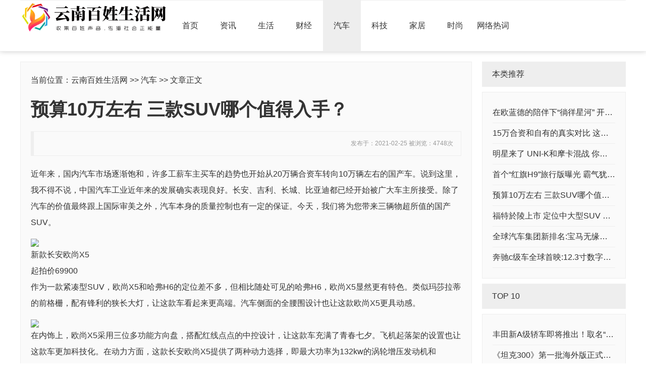

--- FILE ---
content_type: text/html; charset=utf-8
request_url: http://xyz.cdsq8.com/article-99370.html
body_size: 5911
content:
<!doctype html>
<html>
<head>
<meta charset="utf-8" />
<meta name="viewport" content="width=device-width,initial-scale=1,minimum-scale=1,maximum-scale=1,user-scalable=no" />
<meta name="apple-mobile-web-app-capable" content="yes" />
<meta name="format-detection" content="telephone=no" />
<meta name="renderer" content="webkit" />
<meta http-equiv="X-UA-Compatible" content="IE=edge" />
<title>预算10万左右 三款SUV哪个值得入手？ - 云南百姓生活网</title>
<meta name="keywords" content="这款" />
<meta name="description" content="近年来国内汽车市场逐渐饱和，不少工薪车主的购车趋势也开始从20万合资车转向10万左右的国产车。提到这......" />
<link href="/plus/ui/ui.css" rel="stylesheet" type="text/css" />
<link href="/plus/ui/font.css" rel="stylesheet" type="text/css" />
<link href="/template/3zhangai/pc/style.css" rel="stylesheet" type="text/css" />
<script type="text/javascript" src="/plus/jquery.js"></script>
<script type="text/javascript" src="/plus/jquery.SuperSlide.js"></script>
<script type="text/javascript" src="/plus/ui/ui.js"></script>
<script type="text/javascript" src="/plus/jqthumb.js"></script>
<script>
(function(){
    var bp = document.createElement('script');
    var curProtocol = window.location.protocol.split(':')[0];
    if (curProtocol === 'https') {
        bp.src = 'https://zz.bdstatic.com/linksubmit/push.js';
    }
    else {
        bp.src = 'http://push.zhanzhang.baidu.com/push.js';
    }
    var s = document.getElementsByTagName("script")[0];
    s.parentNode.insertBefore(bp, s);
})();
</script><script type="text/javascript">
</script>
</head>
<body>
<div id="header">
	<div class="container">
		<div id="menu">
						<a href="register.php"></a>
			<a href="login.php"></a>
					</div>
		<div class="line">
			<div class="x3">
				<div id="logo">
					<a href="http://xyz.cdsq8.com"><img src="/uploadfile/image/20201009/20201009150442_13757.png" alt="收集百姓声音，传播社会正能量 - 云南百姓生活网" /></a>
				</div>
			</div>
			<div class="x9">
				<div id="nav">
					<ul class="line">
						<li class="a12"><a href="/">首页</a></li>
												<li class="a12"><a href="class-447-1.html">资讯</a></li>
												<li class="a12"><a href="class-448-1.html">生活</a></li>
												<li class="a12"><a href="class-449-1.html">财经</a></li>
												<li class="a12"><a class="current" href="class-450-1.html">汽车</a></li>
												<li class="a12"><a href="class-451-1.html">科技</a></li>
												<li class="a12"><a href="class-452-1.html">家居</a></li>
												<li class="a12"><a href="class-453-1.html">时尚</a></li>
												<li class="a12"><a href="class-937-1.html">网络热词</a></li>
											</ul>
				</div>
			</div>
		</div>

	</div>
</div><div class="container">
	<div class="ad"></div>
	<div class="l20">
		<div class="x9">
			<div id="article">
								<p>当前位置：<a href="http://xyz.cdsq8.com">云南百姓生活网</a> >> <a href="class-450-1.html">汽车</a> >> 文章正文</p>
				<h1>预算10万左右 三款SUV哪个值得入手？</h1>

				<div class="quote ar mb20 color-gray f12">
					发布于：2021-02-25					被浏览：4748次
				</div>
				<p>
近年来，国内汽车市场逐渐饱和，许多工薪车主买车的趋势也开始从20万辆合资车转向10万辆左右的国产车。说到这里，我不得不说，中国汽车工业近年来的发展确实表现良好。长安、吉利、长城、比亚迪都已经开始被广大车主所接受。除了汽车的价值最终跟上国际审美之外，汽车本身的质量控制也有一定的保证。今天，我们将为您带来三辆物超所值的国产SUV。
</p>
<p>
<img  class="content-picture" src="http://img.jufagao.com/img/10002rtccsxnter20210225110056.png">
</p>
<p>
新款长安欧尚X5
</p>
<p>
起拍价69900
</p>
<p>
作为一款紧凑型SUV，欧尚X5和哈弗H6的定位差不多，但相比随处可见的哈弗H6，欧尚X5显然更有特色。类似玛莎拉蒂的前格栅，配有锋利的狭长大灯，让这款车看起来更高端。汽车侧面的全腰围设计也让这款欧尚X5更具动感。
</p>
<p>
<img  class="content-picture" src="http://img.jufagao.com/img/1000znh0vw1wmls20210225110056.png">
</p>
<p>
在内饰上，欧尚X5采用三位多功能方向盘，搭配红线点点的中控设计，让这款车充满了青春七夕。飞机起落架的设置也让这款车更加科技化。在动力方面，这款长安欧尚X5提供了两种动力选择，即最大功率为132kw的涡轮增压发动机和300Nm的峰值扭矩。
</p>
<p>
匹配7速湿式双离合器变速箱和1.6L自然吸气发动机匹配无级变速箱。让这款车在价值和动力上都显得难能可贵。
</p>
<p>
长安UNI-T
</p>
<p>
起拍价11.39万
</p>
<p>
可以说，近几年长安的设计越来越符合消费者的选车爱好，这款UNI-T也被誉为无边框前格栅的创始人。矩阵前格栅是密集恐惧症患者无法接受的，相信大部分车主都会觉得很酷。车前的线条和大灯两侧的红色边框让它看起来很时尚。
</p>
<p>
<img  class="content-picture" src="http://img.jufagao.com/img/1000czkipoou01o20210225110057.png">
</p>
<p>
在内饰上，长安UNI-T大大采用了经典的红黑设计，看起来充满了青春气息。三位多功能方向盘搭配人性化局部驾驶舱设计的中控，银色铬饰装饰随处可见，让车内看起来不亚于合资车的30万档次。
</p>
<p>
<img  class="content-picture" src="http://img.jufagao.com/img/1000g1x5n30riet20210225110057.png">
</p>
<p>
动力方面，长安UNI-T搭载了长安自主研发的1.5T涡轮增压发动机，最大功率132kw，峰值扭矩300N  m，搭配7速湿式双离合器变速箱，使该车动力性能良好。在10万元SUV的选择上有很强的优势。
</p>
<p>
吉利图标
</p>
<p>
起拍价99800
</p>
<p>
说起吉利汽车，全线条和沃尔沃风格的流线型设计车型是大众对吉利的看法，但这款基于BMA平台的吉利ICON颠覆了这种看法，要把创始人的美颜贯彻到底。从设计上来说，这款SUV看起来更像越野车，布满了方形线条。方正的前格栅设计和方正的大灯给车主带来不同的视觉冲击。
</p>
<p>
<img  class="content-picture" src="http://img.jufagao.com/img/1000j0vozxxagql20210225110058.png">
</p>
<p>
内饰采用三片式平底方向盘，嵌入式中控面板，哑铃状空调出风口，让车看起来充满科技感，更霸气。
</p>
<p>
<img  class="content-picture" src="http://img.jufagao.com/img/1000qyise1fdllm20210225110058.png">
</p>
<p>
在动力性能方面，这款吉利ICON配备了1.5T涡轮增压发动机，最大功率为140kw，峰值扭矩为300nm，并提供了6AMT或7速湿式双离合器变速箱的选择。这三款10万左右的SUV车型你更喜欢哪一款？
</p>								<div id="article_tags">
					<div class="quote">
					标签：
										<a href="search.php?tag=这款" target="_blank">这款</a>
										<a href="search.php?tag=长安" target="_blank">长安</a>
										<a href="search.php?tag=方正" target="_blank">方正</a>
										</div>
				</div>
							</div>
		</div>
		<div class="x3">
			<div class="hd1">本类推荐</div>
			<div class="bd1">
				<ul class="alist">
										<li class="cut"><a href="article-163403.html">在欧蓝德的陪伴下“徜徉星河” 开启一场父与子的探索之旅</a></li>
										<li class="cut"><a href="article-99870.html">15万合资和自有的真实对比 这三款车谁的衡量结果最强？</a></li>
										<li class="cut"><a href="article-99646.html">明星来了 UNI-K和摩卡混战 你选谁？</a></li>
										<li class="cut"><a href="article-99644.html">首个“红旗H9”旅行版曝光 霸气犹存 “后视镜”设计爆棚！</a></li>
										<li class="cut"><a href="article-99370.html">预算10万左右 三款SUV哪个值得入手？</a></li>
										<li class="cut"><a href="article-99369.html">福特於陵上市 定位中大型SUV 三座布局 买汉兰达？</a></li>
										<li class="cut"><a href="article-98847.html">全球汽车集团新排名:宝马无缘前十 大众排名第二 销量952万辆位列榜首</a></li>
										<li class="cut"><a href="article-98845.html">奔驰c级车全球首映:12.3寸数字仪表屏11.9寸中控屏</a></li>
									</ul>
			</div>
			<div class="ad"></div>
			<div class="hd1">TOP 10</div>
			<div class="bd1">
				<ul class="alist">
										<li class="cut"><a href="article-92509.html">丰田新A级轿车即将推出！取名“亚洲狮” 体型超级快 还是15万</a></li>
										<li class="cut"><a href="article-98441.html">《坦克300》第一批海外版正式上线 将列为OEM 网友:脸太长！</a></li>
										<li class="cut"><a href="article-97712.html">尝试品味2021年值得期待的SUV库存</a></li>
										<li class="cut"><a href="article-99646.html">明星来了 UNI-K和摩卡混战 你选谁？</a></li>
										<li class="cut"><a href="article-97012.html">热门MPV、奥德赛夏普混动、别克GL8对比 谁是家用的首选？</a></li>
										<li class="cut"><a href="article-94580.html">合资新车:大众ID.6 X 新雅阁 图森l</a></li>
										<li class="cut"><a href="article-99369.html">福特於陵上市 定位中大型SUV 三座布局 买汉兰达？</a></li>
										<li class="cut"><a href="article-7288.html">掀背的倔强 思域两厢PK福克斯两厢</a></li>
										<li class="cut"><a href="article-99370.html">预算10万左右 三款SUV哪个值得入手？</a></li>
										<li class="cut"><a href="article-65430.html">洗牌！国产Y型暴跌16万！特斯拉突然开了新年官方落地的第一枪！</a></li>
									</ul>
			</div>
		</div>
	</div>
	<div class="ad"></div>
</div>
<div id="footer">
	<div class="container">
		<p>
	<strong>免责声明：</strong>本站所有文章均为注册用户（作者）发表，未对内容作任何修改或整理。本文仅代表作者观点，不代表云南百姓生活网立场，若侵犯了您的合法权益，请邮件投诉qckbtousu#qq.com（#换成@）。
</p>	</div>
</div></body>
</html>

--- FILE ---
content_type: text/css
request_url: http://xyz.cdsq8.com/template/3zhangai/pc/style.css
body_size: 917
content:
@charset "utf-8";
#menu { text-align: right; border-bottom: 1px solid #EEE; line-height: 36px;}
#header { border-bottom: 1px solid #EFEFEF; box-shadow: 0 0 10px #CCC; margin-bottom: 20px;}
#nav { background: #FFF; height: 100px; }
#nav ul li a { line-height: 100px; font-size: 16px; text-align: center; display: block;}
#nav ul li a:hover { background: #EEE; }
#nav ul li a.current { background: #EEE; }

.hd1 { background: #EEE;  line-height: 50px; padding: 0 20px; margin-bottom: 10px; font-size: 16px;}
.hd1 .more { float: right;  }
.hd1 .more a { display: block; background: #0AE; padding: 0 15px; font-size: 12px; color: #FFF; }
.bd1 { background: #FAFAFA; padding: 20px; border: 1px solid #EEE;}
.alist { }
.alist li { line-height: 40px; border-bottom: 1px solid #EEE; }

#article { background: #FAFAFA; padding: 20px; border: 1px solid #EEE; font-size: 16px;  }
#article p { line-height: 2;  }
.alist { font-size: 16px; }
.adlist { }
.adlist .wrap { padding: 20px; border: 1px solid #EEE; margin-bottom: 20px; border-radius: 5px; box-shadow: 0 0 10px #EEE; transition: all .5s ease 0s; }
.adlist .wrap:hover { box-shadow: 0 0 20px #CCC; }
.adlist .wrap .title { font-size: 16px; border-bottom: 1px solid #EEE; line-height: 40px; }
.adlist .wrap .content { margin-top: 10px; color: #999; }
.adlist .wrap .info { text-align: right; color: #999; }
.adlist .thumbnail { overflow: hidden; }
.adlist .thumbnail img { transition: all .5s ease 0s;}
.adlist .thumbnail img:hover { transform: scale(1.1, 1.1);}

.page_show { margin: 20px 0; }
.page_show a { display: inline-block; height: 40px; line-height: 40px; min-width: 40px; text-align: center; background: #F2F2F2; margin-right: 2px; }
.page_show a:hover, .page_show a.page_current { background: #B90000; color: #FFF; }

.ad { margin: 10px 0;}

#footer { padding: 20px 0;}

#article_slide .title { text-align: center; line-height: 40px; font-size: 18px;}
#article_slide img { width: 793px; height: 300px;}
#article_tags { margin-top: 20px;}
#search {  }
.search_text { border: 1px solid #B90000; height: 36px; padding: 0 10px; position: absolute; top: 42px; right: 79px;}
.search_btn { cursor: pointer; height: 36px; width: 80px; background: #B90000; color: #FFF; position: absolute; top: 42px; right: 0;}

--- FILE ---
content_type: application/javascript
request_url: http://xyz.cdsq8.com/plus/ui/ui.js
body_size: 2900
content:
$(function(){
	$(".win-homepage").click(function() {
		if (document.all) {
			document.body.style.behavior = 'url(#default#homepage)';
			document.body.setHomePage(document.URL);
		} else {
			alert("设置首页失败，请手动设置！");
		}
	});
	$(".win-favorite").click(function() {
		var sURL = document.URL;
		var sTitle = document.title;
		try {
			window.external.addFavorite(sURL, sTitle);
		} catch (e) {
			try {
				window.sidebar.addPanel(sTitle, sURL, "");
			} catch (e) {
				alert("加入收藏失败，请使用Ctrl+D进行添加");
			}
		}
	});
	$(".win-forward").click(function() {
		window.history.forward(1);
	});
	$(".win-back").click(function() {
		window.history.back(-1);
	});
	$(".win-backtop").click(function() {
		$('body,html').animate({
			scrollTop: 0
		}, 1000);
		return false;
	});
	$(".win-refresh").click(function() {
		window.location.reload();
	});
	$(".win-print").click(function() {
		window.print();
	});
	$(".win-close").click(function() {
		window.close();
	});
	$('textarea, input, select').blur(function() {
		var e = $(this);
		if (e.attr("data-validate")) {
			e.closest('.field').find(".input-help").remove();
			var $checkdata = e.attr("data-validate").split(',');
			var $checkvalue = e.val();
			var $checkstate = true;
			var $checktext = "";
			if (e.attr("placeholder") == $checkvalue) {
				$checkvalue = "";
			}
			if ($checkvalue != "" || e.attr("data-validate").indexOf("required") >= 0) {
				for (var i = 0; i < $checkdata.length; i++) {
					var $checktype = $checkdata[i].split(':');
					if (!$uicheck(e, $checktype[0], $checkvalue)) {
						$checkstate = false;
						$checktext = $checktext + "<li>" + $checktype[1] + "</li>";
					}
				}
			};
			if ($checkstate) {
				e.closest('.form-group').removeClass("check-error");
				e.parent().find(".input-help").remove();
				e.closest('.form-group').addClass("check-success");
			} else {
				e.closest('.form-group').removeClass("check-success");
				e.closest('.form-group').addClass("check-error");
				e.closest('.field').append('<div class="input-help"><ul>' + $checktext + '</ul></div>');
			}
		}
	});
	$uicheck = function(element, type, value) {
		$finalui = value.replace(/(^\s*)|(\s*$)/g, "");
		switch (type) {
			case "required":
				return /[^(^\s*)|(\s*$)]/.test($finalui);
				break;
			case "chinese":
				return /^[\u0391-\uFFE5]+$/.test($finalui);
				break;
			case "number":
				return /^([+-]?)\d*\.?\d+$/.test($finalui);
				break;
			case "integer":
				return /^-?[0-9]\d*$/.test($finalui);
				break;
			case "plusinteger":
				return /^[0-9]\d*$/.test($finalui);
				break;
			case "unplusinteger":
				return /^-[1-9]\d*$/.test($finalui);
				break;
			case "znumber":
				return /^[+]{0,1}(\d+)$|^[+]{0,1}(\d+\.\d+)$/.test($finalui);
				break;
			case "fnumber":
				return /^-[1-9]\d*|0$/.test($finalui);
				break;
			case "double":
				return /^[-\+]?\d+(\.\d+)?$/.test($finalui);
				break;
			case "plusdouble":
				return /^[+]?\d+(\.\d+)?$/.test($finalui);
				break;
			case "unplusdouble":
				return /^-[1-9]\d*\.\d*|-0\.\d*[1-9]\d*$/.test($finalui);
				break;
			case "english":
				return /^[A-Za-z]+$/.test($finalui);
				break;
			case "username":
				return /^[a-z]\w{3,}$/i.test($finalui);
				break;
			case "mobile":
				return /^\s*(15\d{9}|13\d{9}|14\d{9}|17\d{9}|18\d{9})\s*$/.test($finalui);
				break;
			case "phone":
				return /^((\(\d{2,3}\))|(\d{3}\-))?(\(0\d{2,3}\)|0\d{2,3}-)?[1-9]\d{6,7}(\-\d{1,4})?$/.test($finalui);
				break;
			case "tel":
				return /^\s*(15\d{9}|13\d{9}|14\d{9}|17\d{9}|18\d{9})\s*$/.test($finalui) || /^((\(\d{2,3}\))|(\d{3}\-))?(\(0\d{2,3}\)|0\d{2,3}-)?[1-9]\d{6,7}(\-\d{1,4})?$/.test($finalui);
				break;
			case "email":
				return /^[^@]+@[^@]+\.[^@]+$/.test($finalui);
				break;
			case "url":
				return /^http(s?):\/\/[A-Za-z0-9]+\.[A-Za-z0-9]+[\/=\?%\-&_~`@[\]\':+!]*([^<>\"\"])*$/.test($finalui);
				break;
			case "ip":
				return /^[\d\.]{7,15}$/.test($finalui);
				break;
			case "qq":
				return /^[1-9]\d{4,10}$/.test($finalui);
				break;
			case "currency":
				return /^\d+(\.\d+)?$/.test($finalui);
				break;
			case "zipcode":
				return /^\d{6}$/.test($finalui);
				break;
			case "chinesename":
				return /^[\u0391-\uFFE5]{2,15}$/.test($finalui);
				break;
			case "englishname":
				return /^[A-Za-z]{1,161}$/.test($finalui);
				break;
			case "age":
				return /^[1-99]?\d*$/.test($finalui);
				break;
			case "date":
				return /^((((1[6-9]|[2-9]\d)\d{2})-(0?[13578]|1[02])-(0?[1-9]|[12]\d|3[01]))|(((1[6-9]|[2-9]\d)\d{2})-(0?[13456789]|1[012])-(0?[1-9]|[12]\d|30))|(((1[6-9]|[2-9]\d)\d{2})-0?2-(0?[1-9]|1\d|2[0-8]))|(((1[6-9]|[2-9]\d)(0[48]|[2468][048]|[13579][26])|((16|[2468][048]|[3579][26])00))-0?2-29-))$/.test($finalui);
				break;
			case "datetime":
				return /^((((1[6-9]|[2-9]\d)\d{2})-(0?[13578]|1[02])-(0?[1-9]|[12]\d|3[01]))|(((1[6-9]|[2-9]\d)\d{2})-(0?[13456789]|1[012])-(0?[1-9]|[12]\d|30))|(((1[6-9]|[2-9]\d)\d{2})-0?2-(0?[1-9]|1\d|2[0-8]))|(((1[6-9]|[2-9]\d)(0[48]|[2468][048]|[13579][26])|((16|[2468][048]|[3579][26])00))-0?2-29-)) (20|21|22|23|[0-1]?\d):[0-5]?\d:[0-5]?\d$/.test($finalui);
				break;
			case "idcard":
				return /^(\d{6})(\d{4})(\d{2})(\d{2})(\d{3})([0-9]|X)$/.test($finalui);
				break;
			case "bigenglish":
				return /^[A-Z]+$/.test($finalui);
				break;
			case "smallenglish":
				return /^[a-z]+$/.test($finalui);
				break;
			case "color":
				return /^#[0-9a-fA-F]{6}$/.test($finalui);
				break;
			case "ascii":
				return /^[\x00-\xFF]+$/.test($finalui);
				break;
			case "md5":
				return /^([a-fA-F0-9]{32})$/.test($finalui);
				break;
			case "zip":
				return /(.*)\.(rar|zip|7zip|tgz|7z)$/.test($finalui);
				break;
			case "img":
				return /(.*)\.(jpg|gif|ico|jpeg|png|bmp)$/.test($finalui);
				break;
			case "doc":
				return /(.*)\.(doc|xls|docx|xlsx|pdf)$/.test($finalui);
				break;
			case "mp3":
				return /(.*)\.(mp3)$/.test($finalui);
				break;
			case "video":
				return /(.*)\.(rm|rmvb|wmv|avi|mp4|3gp|mkv|flv)$/.test($finalui);
				break;
			case "flash":
				return /(.*)\.(swf|fla|flv)$/.test($finalui);
				break;
			case "radio":
				var radio = element.closest('form').find('input[name="' + element.attr("name") + '"]:checked').length;
				return eval(radio == 1);
				break;
			default:
				var $test = type.split('#');
				if ($test.length > 1) {
					switch ($test[0]) {
						case "compare":
							return eval(Number($finalui) + $test[1]);
							break;
						case "regexp":
							return new RegExp($test[1],"g").test($finalui);
							break;
						case "length":
							var $length;
							if (element.attr("type") == "checkbox") {
								$length = element.closest('form').find('input[name="' + element.attr("name") + '"]:checked').length;
							} else {
								$length = $finalui.replace(/[\u4e00-\u9fa5]/g, "***").length;
							}
							return eval($length + $test[1]);
							break;
						case "ajax":
							var $getdata;
							var $url = $test[1] + $finalui;
							$.ajaxSetup({
								async: false
							});
							$.getJSON($url, function(data) {
								$getdata = data.getdata;
							});
							if ($getdata == "true") {
								return true;
							}
							break;
						case "repeat":
							return $finalui == jQuery('input[name="' + $test[1] + '"]').eq(0).val();
							break;
						default:
							return true;
							break;
					}
					break;
				} else {
					return true;
				}
		}
	};
	$('form').submit(function() {
		$(this).find('input[data-validate],textarea[data-validate],select[data-validate]').trigger("blur");
		var numError = $(this).find('.check-error').length;
		if (numError) {
			$(this).find('.check-error').first().find('input[data-validate],textarea[data-validate],select[data-validate]').first().focus().select();
			return false;
		}
	});
	$('.form-reset').click(function() {
		$(this).closest('form').find(".input-help").remove();
		$(this).closest('form').find('.form-submit').removeAttr('disabled');
		$(this).closest('form').find('.form-group').removeClass("check-error");
		$(this).closest('form').find('.form-group').removeClass("check-success");
	});
	$.fn.ajaxSubmit = function(fn) {
		$(this).find('input[data-validate],textarea[data-validate],select[data-validate]').trigger("blur");
		var numError = $(this).find('.check-error').length;
		if (numError) {
			$(this).find('.check-error').first().find('input[data-validate],textarea[data-validate],select[data-validate]').first().focus().select();
			return false;
		}
		if (fn && typeof fn == "function") {
			fn()
		}
	};
});